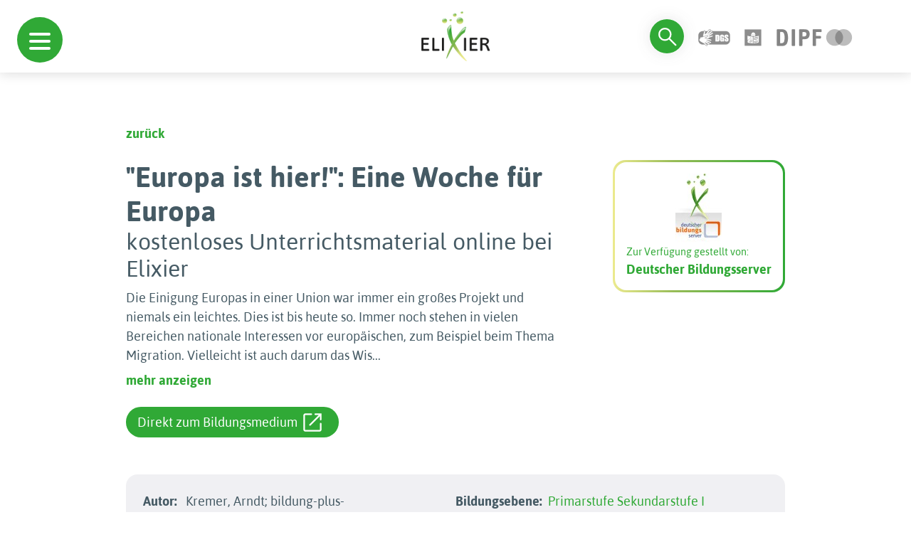

--- FILE ---
content_type: application/javascript
request_url: https://www.bildungsserver.de/elixier/assets/js/filter.js
body_size: 567
content:
const checkInputs = document.querySelectorAll('.form-check-input');
const checkLabels = document.querySelectorAll('.form-check-label');
const createDivBox = document.getElementById('createDivBox');


for (let i = 0; i < checkInputs.length; i++) {
  const checkbox = checkInputs[i];
  const checkboxLabel = checkLabels[i];
  const checkboxId = [i];
  const title = checkboxLabel.innerText;

  createDivBox.classList.add('mb-4');
  
  checkbox.addEventListener("click", function () {
    toggle('category-' + checkboxId);

    if (checkbox.checked == true) {
      console.log('true');
    }

  });

  createDiv(title, checkboxId)

  const toggle = (obj) => {
    const categoryButton = document.getElementById(obj);

    categoryButton.style.display = (categoryButton.style.display != 'none' ? 'none' : 'flex');
  }
}

function createDiv(title, id) {
  const node = document.createElement("div");
  const span = document.createElement("span");
  const textnode = document.createTextNode(title);

  node.setAttribute("id", "category-" + id);
  node.setAttribute("class", "align-items-center");
  node.setAttribute("style", "display: none");
  span.setAttribute("id", "close-icon-" + id);

  span.addEventListener('click', () => {
    node.setAttribute("style", "display: none");
    console.log(checkInputs[id]);
    checkInputs[id].checked = false;
  })

  node.appendChild(textnode);
  node.appendChild(span);

  document.getElementById("createDivBox").appendChild(node);
}